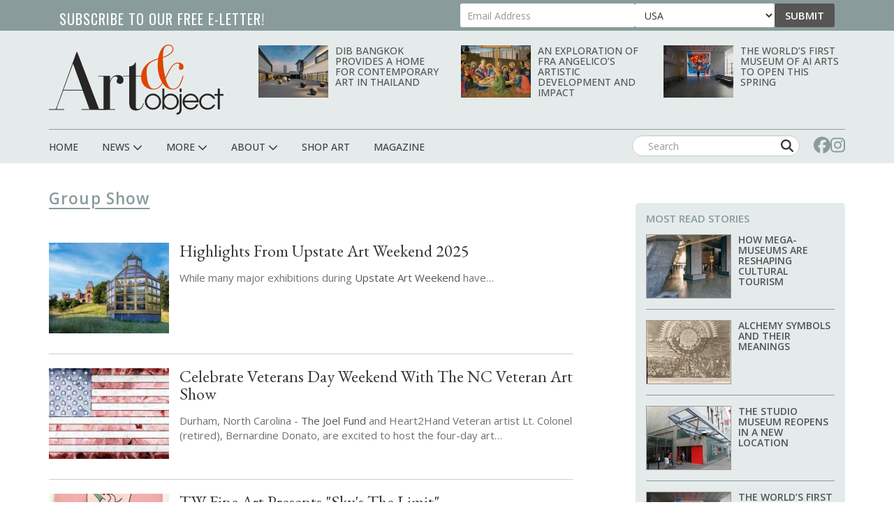

--- FILE ---
content_type: text/html; charset=utf-8
request_url: https://www.google.com/recaptcha/api2/aframe
body_size: 268
content:
<!DOCTYPE HTML><html><head><meta http-equiv="content-type" content="text/html; charset=UTF-8"></head><body><script nonce="9CIXshKZ_u36GCG_b7tA0Q">/** Anti-fraud and anti-abuse applications only. See google.com/recaptcha */ try{var clients={'sodar':'https://pagead2.googlesyndication.com/pagead/sodar?'};window.addEventListener("message",function(a){try{if(a.source===window.parent){var b=JSON.parse(a.data);var c=clients[b['id']];if(c){var d=document.createElement('img');d.src=c+b['params']+'&rc='+(localStorage.getItem("rc::a")?sessionStorage.getItem("rc::b"):"");window.document.body.appendChild(d);sessionStorage.setItem("rc::e",parseInt(sessionStorage.getItem("rc::e")||0)+1);localStorage.setItem("rc::h",'1768893338639');}}}catch(b){}});window.parent.postMessage("_grecaptcha_ready", "*");}catch(b){}</script></body></html>

--- FILE ---
content_type: image/svg+xml
request_url: https://www.artandobject.com/themes/quatro/images/art-object-logo-white-small.svg
body_size: 8323
content:
<?xml version="1.0" encoding="utf-8"?>
<!-- Generator: Adobe Illustrator 27.7.0, SVG Export Plug-In . SVG Version: 6.00 Build 0)  -->
<svg version="1.1" id="Layer_1" xmlns="http://www.w3.org/2000/svg" xmlns:xlink="http://www.w3.org/1999/xlink" x="0px" y="0px"
	 viewBox="-1.001 -0.5 350.901 139.113" enable-background="new -1.001 -0.5 350.901 139.113" xml:space="preserve">
<path fill="#FFFFFF" stroke="#FFFFFF" stroke-width="2" stroke-linecap="round" stroke-miterlimit="10" d="M47.125,37.479
	l-18.723,51.55h37.134L47.125,37.479z M63.647,128.318c-0.315,0-0.315-1.257,0-1.257h14.475c0.63,0,0.787-0.314,0.787-0.473
	L65.85,90.285H28.085L17.071,120.46c-1.887,5.657-2.045,6.602-1.258,6.602h14.004c0.314,0,0.314,1.257,0,1.257H0.235
	c-0.314,0-0.314-1.257,0-1.257h11.802c1.416,0,1.73-0.473,3.934-6.602l37.92-105.771c0.158-0.471,1.259-0.471,1.416,0l42.328,111.9
	c0,0.157,0.471,0.473,1.1,0.473h13.376c0.313,0,0.313,1.257,0,1.257H63.647V128.318z"/>
<path fill="#FFFFFF" stroke="#FFFFFF" stroke-width="2" stroke-linecap="round" stroke-miterlimit="10" d="M138.699,77.241
	c-4.248,0-6.609-2.358-6.609-5.03c0-3.3,1.731-3.615,1.731-5.972c0-2.517-1.574-3.615-3.933-3.615c-3.305,0-7.554,1.729-10.7,12.887
	v51.077c0,0.315,0.314,0.474,0.945,0.474h8.81c0.315,0,0.315,1.257,0,1.257H96.686c-0.313,0-0.313-1.257,0-1.257h8.655
	c0.787,0,1.102-0.156,1.102-0.474V63.252c0-0.313-0.315-0.628-1.102-0.628h-8.655c-0.313,0-0.313-1.257,0-1.257h22.03
	c0.472,0,0.472,0.313,0.472,0.472v10.372c2.99-8.959,7.867-12.259,15.105-12.259c7.396,0,11.173,3.929,11.173,10.059
	C145.466,74.254,142.317,77.241,138.699,77.241"/>
<path fill="#FFFFFF" stroke="#FFFFFF" stroke-width="2" stroke-linecap="round" stroke-miterlimit="10" d="M169.693,129.733
	c-8.653,0-13.06-5.186-13.06-15.402V63.252c0-0.313-0.313-0.628-0.943-0.628h-10.858c-0.314,0-0.314-1.257,0-1.257h10.858
	c0.63,0,0.943-0.158,0.943-0.472V43.135c6.295-0.942,10.071-3.613,11.644-8.015c0-0.313,1.102-0.313,1.102,0v25.775
	c0,0.312,0.314,0.472,1.103,0.472h12.9c0.473,0,0.473,1.257,0,1.257h-12.9c-0.789,0-1.103,0.313-1.103,0.628v58.938
	c0,2.982,1.731,4.557,4.563,4.557c4.248,0,8.341-4.085,10.07-11.475c0.157-0.155,0.942,0.316,0.942,0.631
	C182.911,123.918,178.505,129.733,169.693,129.733"/>
<path fill="#FFFFFF" stroke="#FFFFFF" stroke-linecap="round" stroke-miterlimit="10" d="M227.407,3.717
	c-1.481,1.359-2.58,3.115-3.299,5.273c-0.723,2.157-1.2,4.596-1.44,7.31c-0.239,2.718-0.401,5.435-0.479,8.151
	c1.44-0.479,3.219-1.199,5.342-2.158c2.115-0.958,4.197-2.115,6.238-3.476c2.037-1.357,3.776-2.896,5.219-4.613
	c1.441-1.717,2.158-3.575,2.158-5.573c0-1.996-0.681-3.655-2.039-4.974c-1.359-1.317-3.199-1.979-5.521-1.979
	C230.946,1.679,228.886,2.359,227.407,3.717 M198.311,35.597c-2.004,1.601-3.584,3.337-4.742,5.213
	c-1.159,1.878-1.939,3.896-2.342,6.053c-0.398,2.158-0.6,4.434-0.6,6.832c0,1.438,0.062,3.257,0.182,5.453
	c0.121,2.199,0.338,4.516,0.66,6.95c0.318,2.439,0.799,4.896,1.441,7.37c0.64,2.481,1.477,4.717,2.52,6.713
	c1.037,1.999,2.336,3.616,3.899,4.854c1.558,1.239,3.417,1.857,5.576,1.857c2.161,0,4.081-0.438,5.762-1.316
	c1.679-0.881,3.181-1.938,4.5-3.179c1.319-1.236,2.458-2.535,3.419-3.894c0.959-1.358,1.758-2.556,2.4-3.597
	c-1.842-2.956-3.34-5.992-4.5-9.109c-1.159-3.115-2.059-6.151-2.699-9.108c-0.641-2.955-1.081-5.731-1.318-8.328
	c-0.242-2.597-0.361-4.773-0.361-6.531c0-1.838,0.06-3.956,0.181-6.352c0.119-2.396,0.299-4.635,0.539-6.713l-6.839,2.637
	C202.869,32.601,200.308,33.998,198.311,35.597 M214.927,18.758c0.92-3.074,2.2-6.012,3.84-8.809
	c1.641-2.797,3.641-5.154,6.002-7.072C227.125,0.959,229.946,0,233.226,0c3.119,0,5.498,0.84,7.14,2.518
	c1.64,1.677,2.46,3.796,2.46,6.353c0,2.236-0.762,4.295-2.278,6.173c-1.521,1.877-3.358,3.534-5.521,4.974
	c-2.159,1.438-4.422,2.678-6.779,3.715c-2.359,1.039-4.379,1.84-6.059,2.397c0.16,4.395,0.42,9.211,0.78,14.441
	c0.358,5.233,1.142,10.605,2.339,16.119l1.682,7.552h0.236c2.002-4.074,3.862-7.868,5.582-11.386c1.719-3.517,3.518-6.571,5.4-9.169
	c1.876-2.597,3.917-4.633,6.118-6.111c2.196-1.479,4.78-2.218,7.737-2.218c3.041,0,5.539,0.801,7.502,2.396
	c1.959,1.601,2.938,3.678,2.938,6.231c0,1.601-0.401,2.938-1.198,4.016c-0.802,1.08-2.002,1.619-3.6,1.619
	c-2.879,0-4.32-1.358-4.32-4.075c0-0.719,0.061-1.298,0.178-1.737c0.123-0.438,0.242-0.817,0.361-1.14
	c0.122-0.317,0.219-0.659,0.299-1.019c0.08-0.359,0.119-0.899,0.119-1.618c0-1.116-0.339-1.897-1.019-2.338
	c-0.679-0.438-1.581-0.657-2.698-0.657c-1.68,0-3.701,0.801-6.061,2.396c-2.359,1.599-4.781,4.515-7.258,8.749
	c-0.884,1.52-1.764,3.137-2.643,4.854c-0.882,1.72-1.738,3.417-2.579,5.095c-0.84,1.677-1.643,3.277-2.396,4.793
	c-0.765,1.52-1.424,2.836-1.982,3.956c0.317,1.757,0.9,3.854,1.737,6.291c0.842,2.438,1.742,4.536,2.701,6.293
	c0.398,0.719,0.879,1.519,1.438,2.396c0.562,0.882,1.24,1.679,2.039,2.399c0.801,0.718,1.762,1.338,2.88,1.858
	c1.119,0.518,2.439,0.776,3.964,0.776c2.075,0,3.959-0.557,5.638-1.68c1.682-1.117,3.181-2.534,4.5-4.253
	c1.319-1.716,2.461-3.612,3.422-5.693c0.959-2.076,1.776-4.073,2.459-5.992c0.677-1.918,1.199-3.613,1.56-5.093
	c0.358-1.479,0.58-2.496,0.659-3.058l1.682,0.359c-0.164,0.479-0.42,1.497-0.783,3.056c-0.356,1.559-0.858,3.338-1.496,5.335
	c-0.644,1.997-1.461,4.096-2.463,6.292c-1.002,2.199-2.236,4.194-3.719,5.992c-1.48,1.798-3.26,3.297-5.34,4.493
	c-2.084,1.199-4.484,1.8-7.199,1.8c-2.24,0-4.301-0.32-6.181-0.959c-1.881-0.639-3.621-1.52-5.22-2.638
	c-1.601-1.119-3.06-2.417-4.381-3.896c-1.318-1.479-2.539-3.016-3.658-4.615l-1.562,2.279c-2.081,3.037-4.459,5.433-7.138,7.189
	c-2.682,1.756-6.061,2.638-10.141,2.638c-2.319,0-4.84-0.442-7.561-1.319c-2.72-0.879-5.238-2.296-7.559-4.254
	c-2.321-1.957-4.258-4.496-5.819-7.611c-1.56-3.115-2.339-6.951-2.339-11.505c0-4.313,0.699-8.289,2.1-11.927
	c1.399-3.634,3.278-6.892,5.639-9.769c2.359-2.875,5.08-5.352,8.158-7.429c3.08-2.077,6.299-3.717,9.66-4.914l7.682-2.758
	C213.386,24.571,214.007,21.835,214.927,18.758"/>
<path fill="#FFFFFF" stroke="#FFFFFF" stroke-miterlimit="10" d="M190.89,112.461c0-8.032,6.432-12.573,11.979-12.573
	c5.213,0,11.98,4.264,11.98,12.24c0,7.921-6.104,12.575-11.98,12.575C196.602,124.703,190.89,119.495,190.89,112.461
	 M187.008,112.517c0,8.198,6.931,15.676,15.806,15.676c9.095,0,15.914-7.644,15.914-15.896c0-8.311-6.932-15.898-15.914-15.898
	C194.826,96.396,187.008,102.935,187.008,112.517"/>
<path fill="#FFFFFF" stroke="#FFFFFF" stroke-miterlimit="10" d="M250.395,112.406c0,6.758-4.99,12.297-12.424,12.297
	c-6.541,0-12.144-5.263-12.144-12.354c0-6.646,5.157-12.463,12.144-12.463C244.628,99.888,250.395,104.706,250.395,112.406
	 M222.167,127.416h3.885v-5.26h0.108c3.386,4.928,8.653,6.036,11.811,6.036c9.541,0,16.307-7.258,16.307-15.952
	c0-8.089-6.379-15.845-16.307-15.845c-3.27,0-8.373,1.165-11.811,6.096h-0.108v-16.01h-3.885V127.416z"/>
<path fill="#FFFFFF" stroke="#FFFFFF" stroke-miterlimit="10" d="M257.886,93.462h3.883v-6.98h-3.883V93.462L257.886,93.462z
	 M261.769,97.173h-3.883v28.193c0,5.208-1.052,8.752-6.156,8.918v3.821c1.72-0.025,4.049-0.055,6.711-2.395
	c3.328-2.956,3.328-6.689,3.328-10.346V97.173z"/>
<path fill="#FFFFFF" stroke="#FFFFFF" stroke-miterlimit="10" d="M269.536,110.245c1.108-7.146,7.044-10.357,11.812-10.357
	c4.823,0,10.648,3.213,11.865,10.357H269.536z M297.151,113.735c0-0.388,0.058-0.721,0.058-1.106c0-2.659-0.61-5.596-2.384-8.477
	c-2.164-3.767-6.877-7.698-13.532-7.756c-8.817,0.168-15.75,7.368-15.75,15.954c0,8.974,7.319,15.842,15.806,15.842
	c6.987,0,12.811-4.597,14.92-10.637h-4.105c-1.387,3.769-5.323,7.037-10.869,7.146c-5.936,0-11.479-5.041-11.757-10.968
	L297.151,113.735L297.151,113.735z"/>
<path fill="#FFFFFF" stroke="#FFFFFF" stroke-miterlimit="10" d="M327.102,118.554c-1.22,2.328-4.38,6.148-10.702,6.148
	c-7.264,0-12.531-5.65-12.531-12.463c0-7.922,6.599-12.353,12.531-12.353c3.827,0,8.265,1.828,10.702,6.426h4.271
	c-2.939-7.257-9.76-9.917-15.084-9.917c-9.039,0-16.306,7.202-16.306,15.954c0,8.475,6.82,15.842,16.306,15.842
	c9.096,0,13.143-5.872,15.084-9.639L327.102,118.554L327.102,118.554z"/>
<polygon fill="#FFFFFF" stroke="#FFFFFF" stroke-miterlimit="10" points="338.253,127.473 342.134,127.473 342.134,100.663 
	349.4,100.663 349.4,97.173 342.134,97.173 342.134,86.481 338.253,86.481 338.253,97.173 331.875,97.173 331.875,100.663 
	338.253,100.663 "/>
</svg>


--- FILE ---
content_type: application/javascript; charset=utf-8
request_url: https://fundingchoicesmessages.google.com/f/AGSKWxUsI14Wzp39MmLuutTPG_NNfSTFhAaHgQ7DF0VqT95xG6F7Y58chMDgEbIrOLwICrundNwmDphxYDEymGajmK34pEZuNVjgCGDO1ig9EhetrzhwbneDXUWaiIjOIglB6NUkizLtLYodltDccsJVFJBPlkSKbOwQWpgITAw6meYM4Vwhz261NSKeht0k/_/purch-ad-/satnetads./ad600x250./headermktgpromoads._banner-ad.
body_size: -1293
content:
window['e7f19eee-bcb9-4262-8629-56e18ba16ca3'] = true;